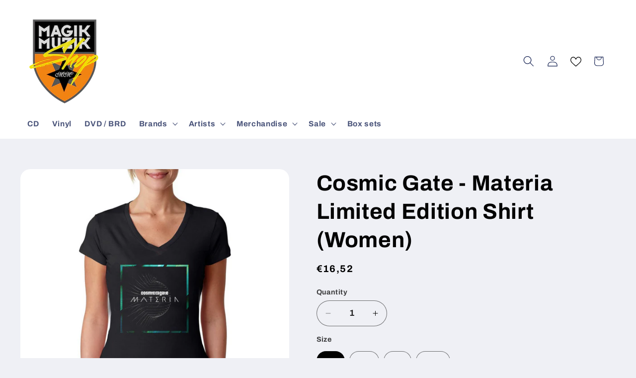

--- FILE ---
content_type: text/html; charset=UTF-8
request_url: https://pre.bossapps.co/api/js/magik-muzik-shop.myshopify.com/variants
body_size: 125
content:
{"53197476856148SP":"690379391316","53197476856148":{"preorder":"yes"},"53371842134356SP":"690411143508","53371842134356":{"preorder":"yes"},"53371842167124SP":"690411143508","53371842167124":{"preorder":"yes"}}